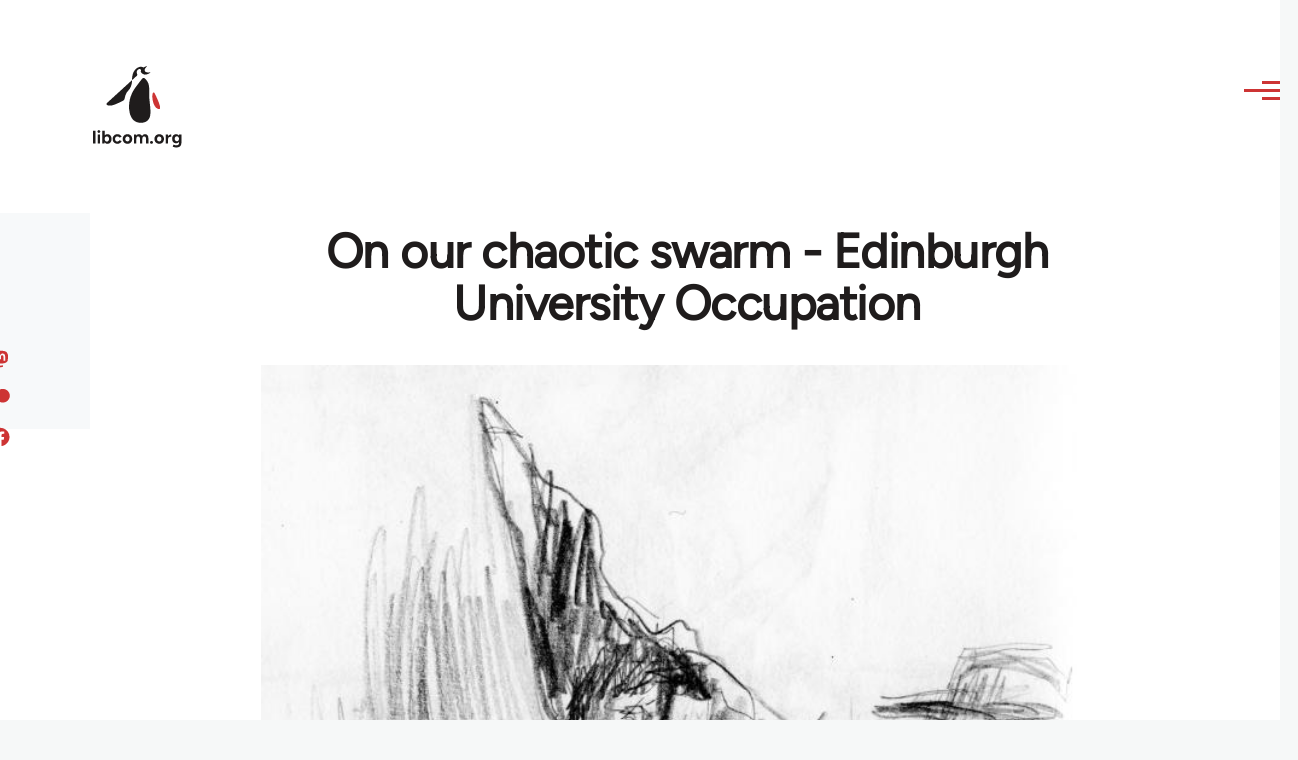

--- FILE ---
content_type: text/html; charset=UTF-8
request_url: https://libcom.org/comment/406608
body_size: 17601
content:
<!DOCTYPE html>
<html lang="en" dir="ltr" prefix="og: https://ogp.me/ns#" style="--color--primary-hue:202;--color--primary-saturation:79%;--color--primary-lightness:50">
  <head>
    <meta charset="utf-8" />
<meta name="description" content="Edinburgh University Occupation was invited to sign a national &quot;occupation manifesto&quot; at the start of December 2010. As a non-hierarchical collective, we explain why we are stronger without centralised leadership." />
<link rel="canonical" href="https://libcom.org/article/our-chaotic-swarm-edinburgh-university-occupation" />
<meta property="og:site_name" content="libcom.org" />
<meta property="og:url" content="https://libcom.org/article/our-chaotic-swarm-edinburgh-university-occupation" />
<meta property="og:title" content="On our chaotic swarm - Edinburgh University Occupation" />
<meta property="og:description" content="Edinburgh University Occupation was invited to sign a national &quot;occupation manifesto&quot; at the start of December 2010. As a non-hierarchical collective, we explain why we are stronger without centralised leadership." />
<meta property="og:image" content="https://files.libcom.org/files/images/library/students.jpg" />
<meta property="og:image:width" content="676" />
<meta property="og:image:height" content="768" />
<meta name="twitter:card" content="summary_large_image" />
<meta name="twitter:description" content="Edinburgh University Occupation was invited to sign a national &quot;occupation manifesto&quot; at the start of December 2010. As a non-hierarchical collective, we explain why we are stronger without centralised leadership." />
<meta name="twitter:site" content="@libcomorg" />
<meta name="twitter:title" content="On our chaotic swarm - Edinburgh University Occupation" />
<meta name="twitter:image" content="https://files.libcom.org/files/images/library/students.jpg" />
<meta name="Generator" content="Drupal 10 (https://www.drupal.org)" />
<meta name="MobileOptimized" content="width" />
<meta name="HandheldFriendly" content="true" />
<meta name="viewport" content="width=device-width, initial-scale=1.0" />
<link rel="icon" href="/themes/custom/libcomolivero/favicon.ico" type="image/vnd.microsoft.icon" />

    <title>On our chaotic swarm - Edinburgh University Occupation | libcom.org</title>
    <link rel="stylesheet" media="all" href="/sites/default/files/css/css_pNy69saVEtzUL53xILook1wwQXgcexoVcXaWiJMChr4.css?delta=0&amp;language=en&amp;theme=libcomolivero&amp;include=[base64]" />
<link rel="stylesheet" media="all" href="/sites/default/files/css/css_0v3hZ6XsH5RLii_E6IbQTjYsZwhFlvqFJzN9oqO_LEc.css?delta=1&amp;language=en&amp;theme=libcomolivero&amp;include=[base64]" />

    <script type="application/json" data-drupal-selector="drupal-settings-json">{"path":{"baseUrl":"\/","pathPrefix":"","currentPath":"comment\/406608","currentPathIsAdmin":false,"isFront":false,"currentLanguage":"en","currentQuery":{"page":0}},"pluralDelimiter":"\u0003","suppressDeprecationErrors":true,"gtag":{"tagId":"","consentMode":false,"otherIds":[],"events":[],"additionalConfigInfo":[]},"ajaxPageState":{"libraries":"[base64]","theme":"libcomolivero","theme_token":null},"ajaxTrustedUrl":{"\/search":true},"gtm":{"tagId":null,"settings":{"data_layer":"dataLayer","include_classes":false,"allowlist_classes":"google\nnonGooglePixels\nnonGoogleScripts\nnonGoogleIframes","blocklist_classes":"customScripts\ncustomPixels","include_environment":false,"environment_id":"","environment_token":""},"tagIds":["GTM-KJDB44P"]},"user":{"uid":0,"permissionsHash":"7a6309ff163e3eca974e956dff0b629e6d4fb24ef3b815db70d7f5a1d116d476"}}</script>
<script src="/sites/default/files/js/js_VzAhk6ByYS47lkkKX4m5Lvxmm4Sx7n2SzIWD0ao2WZQ.js?scope=header&amp;delta=0&amp;language=en&amp;theme=libcomolivero&amp;include=eJxdjUsOgzAMBS-Uz5GQAWMZxTZyQii3L1IrRLt5mpnNm0wEteXZ9w1Kmj4axzN2xgM9LKYNDqwmmB-caqc0OuhcA5lRwaEBZbrm3xOs8PqNEqxwR7f8Pax3UOhM0Ng0bs4Cfr4BVpk_mg"></script>
<script src="/libraries/fontawesome/js/fontawesome.min.js?v=6.4.2" defer></script>
<script src="/libraries/fontawesome/js/brands.min.js?v=6.4.2" defer></script>
<script src="/modules/contrib/google_tag/js/gtag.js?t5x15m"></script>
<script src="/modules/contrib/google_tag/js/gtm.js?t5x15m"></script>

    
<link rel="preload" href="/themes/custom/libcomolivero/fonts/Figtree-VariableFont_wght.ttf" as="font" type="font/ttf" crossorigin>
<link rel="preload" href="/themes/custom/libcomolivero/fonts/Amiri-Regular.ttf" as="font" type="font/ttf" crossorigin>
<link rel="preload" href="/themes/custom/libcomolivero/fonts/Amiri-Bold.ttf" as="font" type="font/ttf" crossorigin>
    <noscript><link rel="stylesheet" href="/core/themes/olivero/css/components/navigation/nav-primary-no-js.css?t5x15m" />
</noscript>
  </head>
  <body class="path-node page-node-type-article">
        <a href="#main-content" class="visually-hidden focusable skip-link">
      Skip to main content
    </a>
    <noscript><iframe src="https://www.googletagmanager.com/ns.html?id=GTM-KJDB44P"
                  height="0" width="0" style="display:none;visibility:hidden"></iframe></noscript>

      <div class="dialog-off-canvas-main-canvas" data-off-canvas-main-canvas>
    
<div id="page-wrapper" class="page-wrapper">
  <div id="page">

          <header id="header" class="site-header" data-drupal-selector="site-header" role="banner">

                <div class="site-header__fixable" data-drupal-selector="site-header-fixable">
          <div class="site-header__initial">
            <button class="sticky-header-toggle" data-drupal-selector="sticky-header-toggle" role="switch" aria-controls="site-header__inner" aria-label="Sticky header" aria-checked="false">
              <span class="sticky-header-toggle__icon">
                <span></span>
                <span></span>
                <span></span>
              </span>
            </button>
          </div>

                    <div id="site-header__inner" class="site-header__inner" data-drupal-selector="site-header-inner">
            <div class="container site-header__inner__container">

              


<div id="block-libcomolivero-site-branding" class="site-branding--bg-white site-branding block block-system block-system-branding-block">
  
    
    <div class="site-branding__inner">
          <a href="/" rel="home" class="site-branding__logo">
        <img src="/themes/custom/libcomolivero/primary-logo.svg" alt="Home" width="209px" height="197px" />
      </a>
              <div class="site-branding__text">
        <div class="site-branding__name">
          <a href="/" title="Home" rel="home">libcom.org</a>
        </div>
      </div>
      </div>
</div>

<div class="header-nav-overlay" data-drupal-selector="header-nav-overlay"></div>


                              <div class="mobile-buttons" data-drupal-selector="mobile-buttons">
                  <button class="mobile-nav-button" data-drupal-selector="mobile-nav-button" aria-label="Main Menu" aria-controls="header-nav" aria-expanded="false">
                    <span class="mobile-nav-button__label">Menu</span>
                    <span class="mobile-nav-button__icon"></span>
                  </button>
                </div>

                <div id="header-nav" class="header-nav" data-drupal-selector="header-nav">
                  


<div class="views-exposed-form form--inline block block-views block-views-exposed-filter-blockarticle-search-page-1" data-drupal-selector="views-exposed-form-article-search-page-1" id="block-exposedformarticle-searchpage-1-2">
  
    
      <div class="block__content">
      <form action="/search" method="get" id="views-exposed-form-article-search-page-1" accept-charset="UTF-8">
  <div class="js-form-item form-item js-form-type-textfield form-item-search-api-fulltext js-form-item-search-api-fulltext form-no-label">
        <input placeholder="search libcom.org" data-drupal-selector="edit-search-api-fulltext" type="text" id="edit-search-api-fulltext" name="search_api_fulltext" value="" size="30" maxlength="128" class="form-text form-element form-element--type-text form-element--api-textfield" />

        </div>
<div data-drupal-selector="edit-actions" class="form-actions js-form-wrapper form-wrapper" id="edit-actions"><input class="button--primary button js-form-submit form-submit" data-drupal-selector="edit-submit-article-search" type="submit" id="edit-submit-article-search" value="Search" />
</div>


</form>

    </div>
  </div>
<nav  id="block-libcomolivero-main-menu" class="primary-nav block block-menu navigation menu--main" aria-labelledby="block-libcomolivero-main-menu-menu" role="navigation">
            
  <h2 class="visually-hidden block__title" id="block-libcomolivero-main-menu-menu">Main navigation</h2>
  
        


          
        
    <ul  class="menu primary-nav__menu primary-nav__menu--level-1" data-drupal-selector="primary-nav-menu--level-1">
            
                          
        
        
        <li class="primary-nav__menu-item primary-nav__menu-item--link primary-nav__menu-item--level-1">
                              
                      <a href="/recent" class="primary-nav__menu-link primary-nav__menu-link--link primary-nav__menu-link--level-1" data-drupal-selector="primary-nav-menu-link-has-children" data-drupal-link-system-path="recent">            <span class="primary-nav__menu-link-inner primary-nav__menu-link-inner--level-1">Recent</span>
          </a>

            
                  </li>
      
                          
        
        
        <li class="primary-nav__menu-item primary-nav__menu-item--link primary-nav__menu-item--level-1">
                              
                      <a href="/article/donate" class="primary-nav__menu-link primary-nav__menu-link--link primary-nav__menu-link--level-1" data-drupal-selector="primary-nav-menu-link-has-children" data-drupal-link-system-path="node/10591">            <span class="primary-nav__menu-link-inner primary-nav__menu-link-inner--level-1">Donate</span>
          </a>

            
                  </li>
      
                          
        
        
        <li class="primary-nav__menu-item primary-nav__menu-item--link primary-nav__menu-item--level-1">
                              
                      <a href="/collections" class="primary-nav__menu-link primary-nav__menu-link--link primary-nav__menu-link--level-1" data-drupal-selector="primary-nav-menu-link-has-children" data-drupal-link-system-path="collections">            <span class="primary-nav__menu-link-inner primary-nav__menu-link-inner--level-1">Collections</span>
          </a>

            
                  </li>
      
                          
        
        
        <li class="primary-nav__menu-item primary-nav__menu-item--link primary-nav__menu-item--level-1">
                              
                      <a href="/article/libcom-introductory-guide" class="primary-nav__menu-link primary-nav__menu-link--link primary-nav__menu-link--level-1" data-drupal-selector="primary-nav-menu-link-has-children" data-drupal-link-system-path="node/11217">            <span class="primary-nav__menu-link-inner primary-nav__menu-link-inner--level-1">Introductions</span>
          </a>

            
                  </li>
      
                          
        
        
        <li class="primary-nav__menu-item primary-nav__menu-item--link primary-nav__menu-item--level-1">
                              
                      <a href="/article/organise" class="primary-nav__menu-link primary-nav__menu-link--link primary-nav__menu-link--level-1" data-drupal-selector="primary-nav-menu-link-has-children" data-drupal-link-system-path="node/23964">            <span class="primary-nav__menu-link-inner primary-nav__menu-link-inner--level-1">Organise</span>
          </a>

            
                  </li>
      
                          
        
        
        <li class="primary-nav__menu-item primary-nav__menu-item--link primary-nav__menu-item--level-1">
                              
                      <a href="/article/libcomorg-introduction" class="primary-nav__menu-link primary-nav__menu-link--link primary-nav__menu-link--level-1" data-drupal-selector="primary-nav-menu-link-has-children" data-drupal-link-system-path="node/9957">            <span class="primary-nav__menu-link-inner primary-nav__menu-link-inner--level-1">About</span>
          </a>

            
                  </li>
          </ul>
  


  </nav>


                  

  <div class="region region--secondary-menu">
    <nav  id="block-libcomolivero-account-menu" class="block block-menu navigation menu--account secondary-nav" aria-labelledby="block-libcomolivero-account-menu-menu" role="navigation">
            
  <span class="visually-hidden" id="block-libcomolivero-account-menu-menu">User account menu</span>
  
        


          <ul class="menu secondary-nav__menu secondary-nav__menu--level-1">
            
                          
        
        
        <li class="secondary-nav__menu-item secondary-nav__menu-item--link secondary-nav__menu-item--level-1">
          <a href="/user/login" class="secondary-nav__menu-link secondary-nav__menu-link--link secondary-nav__menu-link--level-1" data-drupal-link-system-path="user/login">Log in / Register</a>

                  </li>
          </ul>
  


  </nav>

  </div>

                </div>
                          </div>
          </div>
        </div>
      </header>
    
    <div id="main-wrapper" class="layout-main-wrapper layout-container">
      <div id="main" class="layout-main">
        <div class="main-content">
          <a id="main-content" tabindex="-1"></a>
          
  <div class="region region--hero">
    

<div id="block-libcomolivero-page-title" class="block block-core block-page-title-block">
  
  

  <h1 class="title page-title"><span>
  On our chaotic swarm - Edinburgh University Occupation
</span>
</h1>


  
</div>

  </div>

          <div class="main-content__container container">
            

  <div class="region region--highlighted grid-full layout--pass--content-medium">
    <div data-drupal-messages-fallback class="hidden messages-list"></div>

  </div>

            

                          <main role="main">
                
                

  <div class="region region--content grid-full layout--pass--content-medium" id="content">
    

<div id="block-libcomolivero-content" class="block block-system block-system-main-block">
  
    
      <div class="block__content">
      

<article data-history-node-id="32840" class="node node--type-article grid-full ie11-autorow node--promoted node--view-mode-full">
  <header class="layout--content-narrow">
    
          
  </header>
  <div class="node__content layout--content-narrow">
          <div class="layout layout--onecol">
    <div  class="layout__region layout__region--content">
      

<div class="block block-layout-builder block-extra-field-blocknodearticlecontent-moderation-control">
  
    
      <div class="block__content">
      
    </div>
  </div>


<div class="block block-layout-builder block-field-blocknodearticlefield-media">
  
    
      <div class="block__content">
      
            <div class="field field--name-field-media field--type-entity-reference field--label-hidden field__item"><div class="media media--type-image media--view-mode-default">
  
      
            <div class="field field--name-field-media-image field--type-image field--label-hidden field__item">    <picture>
                  <source srcset="https://files.libcom.org/files/styles/wide/public/images/library/students.jpg?itok=1ux-H1qv 1x" media="all and (min-width: 700px)" type="image/jpeg" width="676" height="768"/>
              <source srcset="https://files.libcom.org/files/styles/small_wide/public/images/library/students.jpg?itok=h9MmNuv4 1x" media="all and (min-width: 500px)" type="image/jpeg" width="600" height="682"/>
                  <img loading="eager" width="600" height="682" src="https://files.libcom.org/files/styles/small_wide/public/images/library/students.jpg?itok=h9MmNuv4" alt="" />

  </picture>

</div>
      
  </div>
</div>
      
    </div>
  </div>


<div class="block block-layout-builder block-field-blocknodearticlefield-introduction">
  
    
      <div class="block__content">
      
            <div class="text-content clearfix field field--name-field-introduction field--type-text-long field--label-hidden field__item"><p>Edinburgh University Occupation was invited to sign a national "occupation manifesto" at the start of December 2010. As a non-hierarchical collective, we explain why we are stronger without centralised leadership.</p>
</div>
      
    </div>
  </div>

    </div>
  </div>
  <div class="layout layout--twocol-section layout--twocol-section--67-33 grey-bg">

          <div  class="layout__region layout__region--first">
        

<div class="block block-layout-builder block-field-blocknodearticleuid">
  
    
      <div class="block__content">
      
  
            <div class="field field--name-uid field--type-entity-reference field--label-hidden field__item"><footer>
  
  <div>
    Submitted by <span>Ramona</span> on December 2, 2010
  </div>
</footer>
</div>
      
    </div>
  </div>

      </div>
    
          <div  class="layout__region layout__region--second">
        

<div class="block block-better-social-sharing-buttons block-social-sharing-buttons-block">
  
    
      <div class="block__content">
      

    
    
<div style="display: none"><svg aria-hidden="true" style="position: absolute; width: 0; height: 0; overflow: hidden;" version="1.1" xmlns="http://www.w3.org/2000/svg" xmlns:xlink="http://www.w3.org/1999/xlink">
  <defs>
    <symbol id="copy" viewBox="0 0 64 64">
      <path d="M44.697 36.069l6.337-6.337c4.623-4.622 4.623-12.143 0-16.765-4.622-4.623-12.143-4.623-16.765 0l-9.145 9.145c-4.622 4.622-4.622 12.143 0 16.765 0.683 0.683 1.43 1.262 2.22 1.743l4.895-4.896c-0.933-0.223-1.817-0.694-2.543-1.419-2.101-2.101-2.101-5.52 0-7.62l9.145-9.145c2.101-2.101 5.52-2.101 7.62 0s2.101 5.52 0 7.62l-2.687 2.687c1.107 2.605 1.413 5.471 0.922 8.223z"></path>
      <path d="M19.303 27.931l-6.337 6.337c-4.623 4.622-4.623 12.143 0 16.765 4.622 4.623 12.143 4.623 16.765 0l9.144-9.145c4.623-4.622 4.622-12.143 0-16.765-0.682-0.683-1.429-1.262-2.22-1.743l-4.895 4.896c0.932 0.224 1.816 0.693 2.543 1.419 2.101 2.101 2.101 5.519 0 7.621l-9.145 9.145c-2.101 2.101-5.52 2.101-7.62 0s-2.101-5.52 0-7.62l2.687-2.687c-1.108-2.605-1.413-5.471-0.922-8.223z"></path>
    </symbol>
    <symbol id="email" viewBox="0 0 64 64">
      <path d="M32 35.077l18.462-16h-36.924zM27.013 33.307l4.987 4.091 4.909-4.093 13.553 11.617h-36.924zM12.307 43.693v-23.386l13.539 11.693zM51.693 43.693v-23.386l-13.539 11.693z"></path>
    </symbol>
    <symbol id="evernote" viewBox="0 0 64 64">
      <path d="M47.093 19.16c-0.296-1.572-1.239-2.346-2.090-2.651-0.919-0.329-2.783-0.671-5.125-0.944-1.884-0.221-4.099-0.202-5.437-0.162-0.161-1.090-0.932-2.087-1.794-2.431-2.299-0.917-5.853-0.696-6.765-0.443-0.724 0.201-1.527 0.613-1.974 1.247-0.3 0.424-0.493 0.967-0.494 1.725 0 0.429 0.012 1.441 0.023 2.339 0.011 0.901 0.023 1.708 0.023 1.713-0 0.802-0.656 1.455-1.469 1.456h-3.728c-0.796 0-1.403 0.133-1.867 0.342s-0.794 0.492-1.044 0.826c-0.498 0.662-0.585 1.481-0.583 2.315 0 0 0.008 0.682 0.173 2.002 0.138 1.021 1.255 8.158 2.317 10.328 0.411 0.845 0.685 1.196 1.494 1.568 1.801 0.764 5.915 1.615 7.843 1.859 1.924 0.244 3.133 0.757 3.852-0.74 0.003-0.004 0.145-0.372 0.339-0.913 0.625-1.878 0.712-3.544 0.712-4.75 0-0.123 0.181-0.128 0.181 0 0 0.851-0.164 3.864 2.131 4.672 0.906 0.319 2.785 0.602 4.695 0.825 1.727 0.197 2.98 0.871 2.98 5.264 0 2.672-0.566 3.039-3.525 3.039-2.399 0-3.313 0.062-3.313-1.828 0-1.527 1.524-1.367 2.653-1.367 0.504 0 0.138-0.372 0.138-1.314 0-0.937 0.591-1.479 0.032-1.493-3.905-0.107-6.201-0.005-6.201 4.837 0 4.396 1.696 5.212 7.238 5.212 4.345 0 5.876-0.141 7.67-5.66 0.355-1.090 1.213-4.415 1.733-9.998 0.328-3.531-0.31-14.186-0.816-16.875v0zM39.52 30.936c-0.537-0.019-1.053 0.015-1.534 0.092 0.135-1.084 0.587-2.416 2.187-2.361 1.771 0.061 2.020 1.721 2.026 2.845-0.747-0.331-1.672-0.541-2.679-0.576v0zM18.088 19.935h3.73c0.213 0 0.386-0.173 0.386-0.383 0-0.002-0.045-3.169-0.045-4.050v-0.011c0-0.723 0.153-1.355 0.42-1.883l0.127-0.237c-0.014 0.002-0.029 0.010-0.043 0.023l-7.243 7.122c-0.014 0.012-0.023 0.027-0.027 0.042 0.15-0.074 0.354-0.174 0.384-0.186 0.631-0.283 1.396-0.437 2.311-0.437v0z"></path>
    </symbol>
    <symbol id="facebook" viewBox="0 0 64 64">
      <path d="M27.397 53.72v-19.723h-6.647v-8.052h6.647v-6.762c0-4.918 3.987-8.904 8.904-8.904h6.949v7.24h-4.972c-1.563 0-2.829 1.267-2.829 2.829v5.597h7.677l-1.061 8.052h-6.616v19.723z"></path>
    </symbol>
    <symbol id="linkedin" viewBox="0 0 64 64">
      <path d="M14.537 25.873h7.435v23.896h-7.434v-23.896zM18.257 13.995c2.375 0 4.305 1.929 4.305 4.306s-1.929 4.307-4.305 4.307c-0.001 0-0.002 0-0.003 0-2.378 0-4.305-1.927-4.305-4.305 0-0.001 0-0.001 0-0.002v0c0-0 0-0.001 0-0.002 0-2.378 1.927-4.305 4.305-4.305 0.001 0 0.002 0 0.004 0h-0zM26.631 25.873h7.119v3.267h0.102c0.99-1.879 3.413-3.86 7.027-3.86 7.52 0 8.909 4.948 8.909 11.384v13.106h-7.425v-11.621c0-2.771-0.048-6.336-3.86-6.336-3.864 0-4.453 3.020-4.453 6.138v11.819h-7.418v-23.896z"></path>
    </symbol>
    <symbol id="messenger" viewBox="0 0 64 64">
      <path d="M32 8.765c-12.703 0-23 9.63-23 21.508 0 6.758 3.332 12.787 8.544 16.73v8.231l7.849-4.354c1.972 0.571 4.238 0.9 6.58 0.9 0.009 0 0.019 0 0.028 0h-0.002c12.703 0 23-9.629 23-21.508s-10.297-21.508-23-21.508zM34.422 37.607l-5.949-6.18-11.456 6.335 12.56-13.328 5.949 6.18 11.455-6.335-12.559 13.329z"></path>
    </symbol>
    <symbol id="pinterest" viewBox="0 0 64 64">
      <path d="M45.873 25.872c0 8.078-4.487 14.11-11.108 14.11-2.222 0-4.313-1.203-5.030-2.568 0 0-1.195 4.745-1.448 5.66-0.89 3.233-3.512 6.47-3.715 6.737-0.142 0.182-0.457 0.125-0.49-0.117-0.058-0.413-0.725-4.495 0.063-7.825 0.395-1.67 2.648-11.218 2.648-11.218s-0.657-1.315-0.657-3.258c0-3.052 1.77-5.329 3.97-5.329 1.872 0 2.778 1.405 2.778 3.090 0 1.884-1.198 4.698-1.818 7.306-0.517 2.185 1.095 3.965 3.25 3.965 3.9 0 6.525-5.010 6.525-10.945 0-4.511-3.037-7.89-8.565-7.89-6.242 0-10.135 4.657-10.135 9.86 0 1.793 0.53 3.058 1.358 4.036 0.38 0.45 0.435 0.632 0.297 1.149-0.102 0.38-0.325 1.29-0.422 1.653-0.135 0.52-0.558 0.708-1.030 0.515-2.875-1.175-4.215-4.325-4.215-7.865 0-5.849 4.933-12.86 14.713-12.86 7.862 0 13.032 5.686 13.032 11.793z"></path>
    </symbol>
    <symbol id="print" viewBox="0 0 64 64">
      <path d="M14 22h38v-12c0-2.2-1.8-4-4-4h-30c-2.2 0-4 1.8-4 4v12zM12 54h-2c-3.4 0-6-2.6-6-6v-18c0-3.4 2.6-6 6-6h46c3.4 0 6 2.6 6 6v18c0 3.4-2.6 6-6 6h-2v-16h-42v16zM14 40h38v16c0 2.2-1.8 4-4 4h-30c-2.2 0-4-1.8-4-4v-16zM50 34c1.2 0 2-0.8 2-2s-0.8-2-2-2-2 0.8-2 2c0 1.2 0.8 2 2 2v0zM18 46v2h30v-2h-30zM18 52v2h30v-2h-30z"></path>
    </symbol>
    <symbol id="reddit" viewBox="0 0 64 64">
      <path d="M29.37 25.258c-0.001-1.233-1.001-2.232-2.233-2.233h-0c-1.233 0.002-2.231 1.001-2.232 2.233v0c0.001 1.232 1 2.231 2.232 2.233h0c1.233-0.001 2.232-1 2.233-2.232v-0zM36.861 23.023c-1.233 0.001-2.233 1.001-2.234 2.234v0c0.001 1.233 1.001 2.232 2.234 2.233h0c1.233-0.001 2.233-1 2.235-2.233v-0c-0.001-1.234-1.001-2.233-2.235-2.235h-0zM36.33 30.723c-0.843 0.842-2.272 1.252-4.33 1.252-2.059 0-3.487-0.41-4.329-1.252-0.112-0.112-0.267-0.182-0.439-0.182-0.343 0-0.62 0.278-0.62 0.62 0 0.171 0.069 0.326 0.182 0.439v0c1.087 1.086 2.801 1.615 5.206 1.615s4.119-0.529 5.207-1.615c0.112-0.112 0.182-0.267 0.182-0.439 0-0.343-0.278-0.62-0.62-0.62-0.171 0-0.326 0.069-0.438 0.181v0z"></path>
      <path d="M48.13 22.825c0-2.023-1.645-3.668-3.667-3.668-0.933 0-1.785 0.352-2.432 0.927-2.488-1.602-5.705-2.54-9.149-2.677l1.89-5.977 5.142 1.21c0.012 1.66 1.359 3.002 3.020 3.004h0c1.669-0.002 3.021-1.354 3.023-3.022v-0c-0.002-1.669-1.355-3.021-3.023-3.022h-0c-1.235 0.002-2.297 0.743-2.766 1.806l-0.008 0.019-5.664-1.334c-0.043-0.011-0.092-0.017-0.143-0.017-0.276 0-0.509 0.18-0.59 0.429l-0.001 0.004-2.178 6.887c-3.619 0.067-7.015 1.015-9.613 2.69-0.642-0.576-1.495-0.927-2.431-0.927-0.001 0-0.001 0-0.002 0h0c-2.022 0-3.668 1.645-3.668 3.668 0.001 1.332 0.712 2.498 1.775 3.139l0.016 0.009c-0.055 0.343-0.083 0.692-0.083 1.042 0 2.622 1.535 5.068 4.324 6.889 0.887 0.579 1.87 1.071 2.923 1.473-2.056 0.98-3.511 3.366-3.511 6.148 0 3.142 1.858 5.778 4.34 6.455 0.194 0.605 0.409 1.181 0.644 1.723-0.103-0.008-0.224-0.014-0.345-0.014h-0.001c-2.232 0-4.047 1.525-4.047 3.398 0 0.28 0.049 0.57 0.151 0.885 0.083 0.251 0.316 0.429 0.59 0.429 0 0 0 0 0 0h18.617c0.272 0 0.512-0.176 0.593-0.435 0.101-0.325 0.148-0.603 0.148-0.879 0-1.873-1.816-3.398-4.050-3.398-0.084 0-0.166 0.002-0.248 0.007 0.234-0.54 0.449-1.114 0.641-1.715 2.483-0.676 4.34-3.313 4.34-6.455 0-2.782-1.456-5.168-3.511-6.148 1.053-0.402 2.036-0.894 2.922-1.472 2.788-1.82 4.325-4.267 4.325-6.889 0-0.351-0.029-0.698-0.083-1.042 1.079-0.651 1.789-1.817 1.79-3.148v-0zM44.717 12.623c0 0.982-0.8 1.781-1.783 1.781-0.983-0.001-1.78-0.798-1.78-1.781v-0c0.001-0.983 0.797-1.78 1.78-1.782h0c0.983 0 1.783 0.8 1.783 1.782zM40.763 53.086c0 0.024-0.001 0.048-0.002 0.074h-5.255c0.559-0.577 1.072-1.288 1.533-2.11 0.275-0.077 0.59-0.121 0.915-0.121h0c1.549 0 2.809 0.968 2.809 2.157zM25.951 50.928c0.363 0 0.709 0.053 1.026 0.15 0.456 0.81 0.965 1.511 1.516 2.081h-5.347c-0.002-0.022-0.002-0.047-0.003-0.073v-0c0-1.19 1.259-2.157 2.807-2.157zM33.535 53.16h-3.070c-2.758-1.578-4.745-7.083-4.745-13.203 0-1.446 0.111-2.847 0.314-4.168 1.849 0.559 3.875 0.854 5.967 0.854s4.118-0.296 5.969-0.855c0.199 1.245 0.313 2.681 0.313 4.144 0 0.008 0 0.017 0 0.025v-0.001c0 6.12-1.987 11.625-4.746 13.203zM24.628 36.941c-0.096 0.903-0.15 1.951-0.15 3.012 0 0.001 0 0.002 0 0.003v-0c0 2.325 0.27 4.55 0.756 6.537-1.573-0.813-2.681-2.733-2.681-4.968 0-1.935 0.831-3.634 2.075-4.583zM38.764 46.493c0.487-1.987 0.757-4.212 0.757-6.538 0-1.036-0.053-2.043-0.15-3.015 1.243 0.949 2.075 2.648 2.075 4.584 0 2.236-1.108 4.157-2.681 4.969zM32 35.403c-7.268 0-13.181-3.762-13.181-8.387s5.913-8.387 13.181-8.387 13.181 3.762 13.181 8.386c0 4.625-5.913 8.388-13.181 8.388zM19.538 20.398c0.514 0 0.991 0.162 1.384 0.435-1.416 1.128-2.41 2.444-2.928 3.861-0.541-0.447-0.883-1.118-0.883-1.869 0-0 0-0 0-0v0c0.002-1.34 1.087-2.425 2.426-2.427h0zM43.078 20.833c0.385-0.272 0.864-0.436 1.381-0.436 0.001 0 0.002 0 0.004 0h-0c1.34 0.002 2.425 1.087 2.426 2.427v0c0 0.752-0.345 1.424-0.883 1.869-0.518-1.418-1.511-2.732-2.928-3.86z"></path>
    </symbol>
    <symbol id="tumblr" viewBox="0 0 64 64">
      <path d="M36.813 51.2c3.843 0 7.65-1.368 8.909-3.025l0.252-0.332-2.382-7.060c-0.022-0.064-0.082-0.109-0.152-0.109-0 0-0.001 0-0.001 0h-5.32c-0.001 0-0.002 0-0.003 0-0.072 0-0.133-0.049-0.152-0.115l-0-0.001c-0.062-0.235-0.099-0.523-0.105-0.879v-8.633c0-0.089 0.072-0.16 0.161-0.16h6.26c0.089 0 0.161-0.072 0.161-0.161v0-8.833c-0-0.089-0.072-0.16-0.161-0.16 0 0 0 0 0 0h-6.233c0 0 0 0 0 0-0.088 0-0.16-0.072-0.16-0.16 0-0 0-0 0-0v0-8.61c-0.001-0.088-0.072-0.16-0.161-0.16-0 0-0 0-0.001 0v0h-10.931c-0.942 0.016-1.712 0.73-1.815 1.647l-0.001 0.008c-0.546 4.443-2.584 7.11-6.415 8.39l-0.427 0.142c-0.064 0.022-0.11 0.082-0.11 0.152v7.585c0 0.088 0.073 0.16 0.161 0.16h3.912v9.341c0 7.457 5.165 10.975 14.713 10.975zM44.134 47.596c-1.199 1.154-3.66 2.010-6.019 2.050-0.089 0.002-0.176 0.002-0.264 0.002h-0.001c-7.758-0.001-9.828-5.922-9.828-9.422v-10.752c0-0.089-0.072-0.16-0.16-0.16v0h-3.752c-0 0-0 0-0 0-0.088 0-0.16-0.072-0.16-0.16 0-0 0-0 0-0v0-4.898c0-0.066 0.041-0.124 0.102-0.148 4.009-1.561 6.248-4.662 6.838-9.459 0.032-0.267 0.253-0.274 0.255-0.274h5.008c0.089 0 0.16 0.072 0.16 0.161v8.61c0 0 0 0 0 0 0 0.088 0.072 0.16 0.16 0.16 0 0 0 0 0.001 0v0h6.233c0 0 0 0 0 0 0.088 0 0.16 0.072 0.16 0.16 0 0 0 0.001 0 0.001v-0 5.688c0 0 0 0 0 0 0 0.088-0.072 0.16-0.16 0.16 0 0 0 0 0 0h-6.26c-0 0-0.001 0-0.001 0-0.088 0-0.16 0.072-0.16 0.16 0 0 0 0 0 0v0 10.22c0.038 2.301 1.151 3.468 3.31 3.468 0.87 0 1.867-0.203 2.777-0.55 0.017-0.007 0.037-0.011 0.058-0.011 0.069 0 0.128 0.045 0.15 0.107l0 0.001 1.593 4.72c0.020 0.060 0.006 0.126-0.040 0.169z"></path>
    </symbol>
    <symbol id="x" viewBox="0 0 128 128">
      <path d="M16.4,16l37.2,52.9L16,112h8.5l32.7-37.6L83.5,112H112L72.9,56.2L107.8,16h-8.5L69.1,50.7 L44.7,16H16.4z M28.4,22.6h13.1l58.2,82.7H86.4L28.4,22.6z"></path>
    </symbol>
    <symbol id="whatsapp" viewBox="0 0 64 64">
      <path d="M14.080 50.007l2.532-9.248c-1.498-2.553-2.383-5.623-2.383-8.899 0-0.008 0-0.015 0-0.023v0.001c0.004-9.84 8.009-17.845 17.845-17.845 4.774 0.002 9.255 1.861 12.623 5.234 3.37 3.372 5.224 7.856 5.222 12.625-0.004 9.839-8.010 17.845-17.845 17.845 0 0 0.001 0 0 0h-0.008c-3.126-0-6.065-0.805-8.619-2.219l0.091 0.046-9.46 2.482zM23.978 44.294l0.542 0.322c2.158 1.299 4.763 2.068 7.548 2.068 0 0 0.001 0 0.001 0h0.006c8.175 0 14.829-6.654 14.832-14.832 0.002-3.963-1.54-7.689-4.34-10.493s-6.525-4.348-10.486-4.35c-8.181 0-14.835 6.654-14.838 14.831 0 0.007 0 0.015 0 0.023 0 2.918 0.845 5.638 2.303 7.93l-0.036-0.060 0.353 0.562-1.498 5.473 5.613-1.472z"></path>
      <path d="M41.065 36.095c-0.111-0.186-0.408-0.297-0.854-0.521-0.447-0.223-2.639-1.301-3.047-1.45s-0.706-0.224-1.004 0.222c-0.297 0.447-1.151 1.452-1.411 1.748s-0.52 0.335-0.967 0.112c-0.446-0.223-1.882-0.694-3.585-2.213-1.326-1.182-2.221-2.642-2.48-3.088s-0.028-0.688 0.195-0.91c0.201-0.2 0.446-0.521 0.669-0.781s0.297-0.447 0.446-0.744c0.148-0.297 0.074-0.558-0.038-0.781s-1.003-2.418-1.375-3.311c-0.361-0.869-0.73-0.752-1.003-0.765-0.229-0.010-0.498-0.016-0.768-0.016-0.031 0-0.061 0-0.092 0h0.005c-0.297 0-0.78 0.112-1.189 0.558s-1.561 1.525-1.561 3.72c0 2.195 1.598 4.315 1.82 4.613s3.144 4.801 7.617 6.733c0.656 0.296 1.498 0.616 2.361 0.89l0.181 0.050c1.068 0.339 2.040 0.291 2.808 0.176 0.857-0.129 2.638-1.078 3.010-2.12s0.371-1.935 0.26-2.121z"></path>
    </symbol>
    <symbol id="xing" viewBox="-8 -8 80 80">
      <path d="M12.249 17.201l5.083 8.132-7.749 13.284c-0.703 1.204 0.165 2.716 1.559 2.716h6.001c0.949 0 1.827-0.504 2.304-1.324l7.74-13.285c0.499-0.855 0.481-1.916-0.043-2.756l-5.031-8.048c-0.485-0.78-1.34-1.253-2.26-1.253h-6.2c-1.301 0-2.095 1.432-1.404 2.535zM43.241 6.729l-15.9 29.333c-0.437 0.807-0.429 1.783 0.023 2.581l10.536 18.667c0.472 0.837 1.36 1.356 2.321 1.356h5.963c1.387 0 2.261-1.493 1.584-2.703l-10.436-18.631 15.775-29.123c0.703-1.299-0.237-2.877-1.715-2.877h-5.807c-0.977 0-1.877 0.536-2.344 1.396z"></path>
    </symbol>
    <symbol id="truth" viewBox="0 0 144 144">
      <path d="M140.401 45V13.5H53.1006V129.9H90.6006V45H140.401Z" fill="#08051B"/>
      <path d="M3 13.5H39V45H3V13.5Z" fill="#08051B"/>
      <path d="M104.399 98.3994H140.399V129.899H104.399V98.3994Z" fill="#08051B"/>
    </symbol>
    <symbol id="bluesky" viewBox="0 0 600 530">
      <path d="m135.72 44.03c66.496 49.921 138.02 151.14 164.28 205.46 26.262-54.316 97.782-155.54 164.28-205.46 47.98-36.021 125.72-63.892 125.72 24.795 0 17.712-10.155 148.79-16.111 170.07-20.703 73.984-96.144 92.854-163.25 81.433 117.3 19.964 147.14 86.092 82.697 152.22-122.39 125.59-175.91-31.511-189.63-71.766-2.514-7.3797-3.6904-10.832-3.7077-7.8964-0.0174-2.9357-1.1937 0.51669-3.7077 7.8964-13.714 40.255-67.233 197.36-189.63 71.766-64.444-66.128-34.605-132.26 82.697-152.22-67.108 11.421-142.55-7.4491-163.25-81.433-5.9562-21.282-16.111-152.36-16.111-170.07 0-88.687 77.742-60.816 125.72-24.795z"/>
    </symbol>
  </defs>
</svg>
</div>

<div class="social-sharing-buttons">
    <!-- Facebook share button -->
            <a href="https://www.facebook.com/sharer/sharer.php?u=https://libcom.org/article/our-chaotic-swarm-edinburgh-university-occupation&title=On%20our%20chaotic%20swarm%20-%20Edinburgh%20University%20Occupation" target="_blank" title="Share to Facebook" aria-label="Share to Facebook" class="social-sharing-buttons__button" rel="noopener">
            <svg width=32px height=32px style=border-radius:0px;>
                <use href="/modules/contrib/better_social_sharing_buttons/assets/dist/sprites/social-icons--no-color.svg#facebook" />
            </svg>
        </a>
    
    <!-- Twitter share button -->
    
    <!-- WhatsApp share button -->
    
    <!-- Facebook Messenger share button -->
    
    <!-- Pinterest share button -->
    
    <!-- Linkedin share button -->
    
    <!-- Digg share button -->
    
    <!-- StumbleUpon share button -->
    
    <!-- Slashdot share button -->
    
    <!-- Tumblr share button -->
    
    <!-- Reddit share button -->
            <a href="http://www.reddit.com/submit?url=https://libcom.org/article/our-chaotic-swarm-edinburgh-university-occupation&title=On%20our%20chaotic%20swarm%20-%20Edinburgh%20University%20Occupation" target="_blank" title="Share to Reddit" aria-label="Share to Reddit" class="social-sharing-buttons__button" rel="noopener">
            <svg width=32px height=32px style=border-radius:0px;>
                <use href="/modules/contrib/better_social_sharing_buttons/assets/dist/sprites/social-icons--no-color.svg#reddit" />
            </svg>
        </a>
    
    <!-- Evernote share button -->
    
    <!-- Email share button -->
    
    <!-- Copy link share button -->
    
  <!-- Print share button -->
  </div>

    </div>
  </div>

      </div>
    
  </div>
  <div class="layout layout--onecol">
    <div  class="layout__region layout__region--content">
      

<div class="block block-layout-builder block-field-blocknodearticlefield-body">
  
    
      <div class="block__content">
      
            <div class="text-content clearfix field field--name-field-body field--type-text-long field--label-hidden field__item"><p>Edinburgh is a non-hierarchical occupation. Entirely leaderless. And as such have decided that we cannot back a national occupations manifesto. I’ll explain why we have taken this stance.</p>
<p>The occupations have formed a swarm network. This network is very hard to destroy. For every occupation that is forcibly evicted, five more have sprung up. We do not rely on leaders or student unions. And in doing so we lack weak links. We can afford to lose connections and nodes in this network, for new ones are continuously forming in their place.</p>
<p>An overarching manifesto is one such weak link. It is easy to discredit a document, and in doing so, discredit all the signatories. We have to remain unquantifiable and chaotic. We act independently, and are hard to track definitively. We can leak rumours, and form truths.</p>
<p>In 1960, 4 black students staged a sit in. Within two months, the Southern states had seen the birth of an inspirational, powerful student movement. The first significant student movement in the US. They’d previously, similarly, been apathetic. Unlike the civil rights movement of the mid-50s this new movement was not borne of existing organisations or established groups. These students acted entirely on reports they had read in the papers, heard on the radio. They were hard to keep track of. They spawned random. A true grass roots movement.</p>
<p>Greensboro was arguably the spark that set off the symbolic civil rights movement of the 60s and the activism we so associate with the 60s and 70s. It was going to happen. It just had to find its spark. Millbank, whether you support it or not, was our spark. I witnessed the first window being smashed. Something changed that day. That moment.</p>
<p>I believe we are such a movement. As a networked, chaotic group we can act powerfully and unpredictably. We can appear larger than we are. More powerful than we are. From our nodes we can mobilise, organise. Entirely chaotically. We are inspirational. These are not my words. Our movement have been receiving global solidarity, and global coverage. Internationally similar protests are spawning. And they are looking to us for that inspiration. They are looking to us for methodology.</p>
<p>As such we must remain independent. The NUS is easy to attack. We are not. Student unions are easy to attack. We are not. Politicians are easy to attack. We are not. Any action against us, fuels our cause. Every act of police violence, fuels our cause. We must remain confusing and vocal. We must shout louder than we are. In doing so we will magnify our numbers. In doing so, more will join us. In doing so, more will listen.</p>
<p>It’s easy to ignore one voice. You cannot ignore a million.</p>
<p>The government is shifting. And this is only the beginning. We are leading the way. Our cause will succeed, no matter how long it takes. But we have to take action now!</p>
<p>The modern age of apathy is over.</p>
<p>SOLIDARITY!</p>
<p>Appleton Tower<br />
Edinburgh</p>
</div>
      
    </div>
  </div>


<div class="block block-layout-builder block-extra-field-blocknodearticlebook-navigation">
  
    
      <div class="block__content">
      
    </div>
  </div>


<div class="block block-layout-builder block-extra-field-blocknodearticlelinks">
  
    
      <div class="block__content">
      
    </div>
  </div>


<div class="block block-layout-builder block-field-blocknodearticlefield-tags">
  
    
      <div class="block__content">
      

<div class="field field--name-field-tags field--type-entity-reference field--label-hidden field--tags">
    <ul class="links field__items field--tags__items">
          <li class="field--tags__item"><a href="/tags/education" hreflang="en">education</a></li>
          <li class="field--tags__item"><a href="/tags/united-kingdom" hreflang="en">United Kingdom</a></li>
          <li class="field--tags__item"><a href="/tags/students" hreflang="en">students</a></li>
          <li class="field--tags__item"><a href="/tags/universities" hreflang="en">universities</a></li>
          <li class="field--tags__item"><a href="/tags/scotland" hreflang="en">Scotland</a></li>
          <li class="field--tags__item"><a href="/tags/occupations" hreflang="en">occupations</a></li>
          <li class="field--tags__item"><a href="/tags/edinburgh" hreflang="en">Edinburgh</a></li>
          <li class="field--tags__item"><a href="/tags/uk-against-austerity" hreflang="en">UK against austerity</a></li>
          <li class="field--tags__item"><a href="/tags/edinburgh-university-occupation" hreflang="en">Edinburgh University Occupation</a></li>
          <li class="field--tags__item"><a href="/tags/university-edinburgh" hreflang="en">University of Edinburgh</a></li>
      </ul>
</div>

    </div>
  </div>


<div class="block block-layout-builder block-field-blocknodearticlefield-article-comments">
  
      <h2 class="block__title">Comments</h2>
    
      <div class="block__content">
      

<section data-drupal-selector="comments" class="comments">

  
  
<article  data-comment-user-id="10140" id="comment-406592" class="comment js-comment" role="article" data-drupal-selector="comment">
  <mark class="hidden" data-comment-timestamp="1291298816"></mark>
  <div class="comment__text-wrapper">
    <footer class="comment__meta">
      <p class="comment__author"><span>Samotnaf</span></p>
      <p class="comment__time">15 years 2 months ago</p>
                    <p class="visually-hidden">In reply to <a href="/comment/1#comment-1" class="permalink" rel="bookmark" hreflang="en">Welcome</a> by <span>libcom.org</span></p>
          </footer>
    <div class="comment__content">
            
            <div class="field field--name-uid field--type-entity-reference field--label-hidden field__item"><footer>
  
  <div>
    Submitted by <span>Samotnaf</span> on December 2, 2010
  </div>
</footer>
</div>
      
            <div class="field field--name-subject field--type-string field--label-hidden field__item"><h3><a href="/comment/406592" hreflang="en">Quote:
inspirational

Well -</a></h3>
</div>
      
            <div class="text-content field field--name-comment-body field--type-text-long field--label-hidden field__item comment__text-content"><p><cite></cite></p>
<blockquote><p>inspirational</p></blockquote>
<p>Well - you've inspired me.</p>
<p> Interesting statement - not sure of the fetishism of chaos (<em>"We must remain confusing "</em>)  as an antidote to hierarchical order and ideological certainty; one has to strive for clarity even if there should always be aspects of a movement that are chaotic and confusing. It might sound pedantic, but  the progress of experimental movement involves basing oneself on certain certainties and moving off into the unknown, reformulating what might have been jumbled into something clear, then going off again into the experimental dark, enlightening what is useful in such experiments, discarding what is a mess, and then going off and developing further this rolling dialectic of clarity and confusion...</p>
<p>Confused? I hope not.</p>
</div>
      <ul class="links inline comment__links">
          <li class="comment__links-item"></li>
      </ul>
    </div>
  </div>
</article>

<article  data-comment-user-id="7058" id="comment-406598" class="comment js-comment" role="article" data-drupal-selector="comment">
  <mark class="hidden" data-comment-timestamp="1291301624"></mark>
  <div class="comment__text-wrapper">
    <footer class="comment__meta">
      <p class="comment__author"><span>T La Palli</span></p>
      <p class="comment__time">15 years 2 months ago</p>
                    <p class="visually-hidden">In reply to <a href="/comment/1#comment-1" class="permalink" rel="bookmark" hreflang="en">Welcome</a> by <span>libcom.org</span></p>
          </footer>
    <div class="comment__content">
            
            <div class="field field--name-uid field--type-entity-reference field--label-hidden field__item"><footer>
  
  <div>
    Submitted by <span>T La Palli</span> on December 2, 2010
  </div>
</footer>
</div>
      
            <div class="field field--name-subject field--type-string field--label-hidden field__item"><h3><a href="/comment/406598" hreflang="en">Yes, thanks to all the</a></h3>
</div>
      
            <div class="text-content field field--name-comment-body field--type-text-long field--label-hidden field__item comment__text-content"><p>Yes, thanks to all the inspirational actions of students recently.</p>
<p>I am curious as to what the author feels might occur now the swarm leaves its occupied nest? Is anything being done to increase the likelihood of new connection and nodes becoming in FE, schools, and workers and claimants outside of education? Whilst some of this movement might be spawned random, it would be interesting to see what happens after the occupation. I can only speak of Edinburgh, but whilst the Millbank spark has ignited dissent in Edinburgh Uni (not the other uni’s, or to any significant extent to schools), this hasn’t spontaneously spread from this (and I doubt will). It’s a shame that access to Appleton has been “out of the occupiers control” and so non-Edinburgh Uni Students have been unable to attend the meetings to-date. </p>
<p>It would be great to see some kind of focus on the two nurseries due for closure off the back of the current momentum. And also for the occupiers to express their solidarity to the council workers who have been in battling with City of Edinburgh for 18 months and still facing bullying at work etc. As always, there is lots to discuss. Looking forward to a discussion space finally opening. </p>
<p>I realise that you have decided to end the occupation - what was the university managements’ response to your demands and pledge in the end?</p>
<p>Hopefully, this is only the beginning.</p>
<p>Solidarity</p>
</div>
      <ul class="links inline comment__links">
          <li class="comment__links-item"></li>
      </ul>
    </div>
  </div>
</article>

<article  data-comment-user-id="745" id="comment-406599" class="comment js-comment" role="article" data-drupal-selector="comment">
  <mark class="hidden" data-comment-timestamp="1291301672"></mark>
  <div class="comment__text-wrapper">
    <footer class="comment__meta">
      <p class="comment__author"><span>Caiman del Barrio</span></p>
      <p class="comment__time">15 years 2 months ago</p>
                    <p class="visually-hidden">In reply to <a href="/comment/1#comment-1" class="permalink" rel="bookmark" hreflang="en">Welcome</a> by <span>libcom.org</span></p>
          </footer>
    <div class="comment__content">
            
            <div class="field field--name-uid field--type-entity-reference field--label-hidden field__item"><footer>
  
  <div>
    Submitted by <span>Caiman del Barrio</span> on December 2, 2010
  </div>
</footer>
</div>
      
            <div class="field field--name-subject field--type-string field--label-hidden field__item"><h3><a href="/comment/406599" hreflang="en">Good work, I think this has</a></h3>
</div>
      
            <div class="text-content field field--name-comment-body field--type-text-long field--label-hidden field__item comment__text-content"><p>Good work, I think this has nicely captured the prevalent feeling amongst British students right now. I also agree that the internet should be used as a force for anonymity...we need to spread things out and use the force of momentum for things to go viral.</p>
</div>
      <ul class="links inline comment__links">
          <li class="comment__links-item"></li>
      </ul>
    </div>
  </div>
</article>

<article  data-comment-user-id="11" id="comment-406600" class="comment js-comment" role="article" data-drupal-selector="comment">
  <mark class="hidden" data-comment-timestamp="1291301781"></mark>
  <div class="comment__text-wrapper">
    <footer class="comment__meta">
      <p class="comment__author"><span>Mike Harman</span></p>
      <p class="comment__time">15 years 2 months ago</p>
                    <p class="visually-hidden">In reply to <a href="/comment/1#comment-1" class="permalink" rel="bookmark" hreflang="en">Welcome</a> by <span>libcom.org</span></p>
          </footer>
    <div class="comment__content">
            
            <div class="field field--name-uid field--type-entity-reference field--label-hidden field__item"><footer>
  
  <div>
    Submitted by <span>Mike Harman</span> on December 2, 2010
  </div>
</footer>
</div>
      
            <div class="field field--name-subject field--type-string field--label-hidden field__item"><h3><a href="/comment/406600" hreflang="en">Is there a copy of this</a></h3>
</div>
      
            <div class="text-content field field--name-comment-body field--type-text-long field--label-hidden field__item comment__text-content"><p>Is there a copy of this manifesto anywhere? Do you know where it originated from?</p>
</div>
      <ul class="links inline comment__links">
          <li class="comment__links-item"></li>
      </ul>
    </div>
  </div>
</article>

<article  data-comment-user-id="51" id="comment-406608" class="comment js-comment by-node-author" role="article" data-drupal-selector="comment">
  <mark class="hidden" data-comment-timestamp="1291307220"></mark>
  <div class="comment__text-wrapper">
    <footer class="comment__meta">
      <p class="comment__author"><span>Ramona</span></p>
      <p class="comment__time">15 years 2 months ago</p>
                    <p class="visually-hidden">In reply to <a href="/comment/1#comment-1" class="permalink" rel="bookmark" hreflang="en">Welcome</a> by <span>libcom.org</span></p>
          </footer>
    <div class="comment__content">
            
            <div class="field field--name-uid field--type-entity-reference field--label-hidden field__item"><footer>
  
  <div>
    Submitted by <span>Ramona</span> on December 2, 2010
  </div>
</footer>
</div>
      
            <div class="field field--name-subject field--type-string field--label-hidden field__item"><h3><a href="/comment/406608" hreflang="en">Mike - we were emailed by</a></h3>
</div>
      
            <div class="text-content field field--name-comment-body field--type-text-long field--label-hidden field__item comment__text-content"><p>Mike - we were emailed by someone at another Uni - (UWE) suggesting it -it's still being drafted and now we've opted out I'm not sure when we'll get to see the full thing. But I'll give you a rough idea - they've pretty much taken the various demands from all the occupations and squished them into one document, nothing too problematic in any of them, but our opposition was with trying to centralise the occupations and thus leave it open to top-down nastiness.</p>
<p>T La Palli - any more info about council workers would be greatly received, as you probably picked up, we've been very unplanned and working through things as they come up. Everyone involved in the occupation is very keen to build links with other struggles so I'm sure I can speak for all of us when I say we'd get behind this. And apologies for still not replying to yr PM, I'm in a very weird time zone in my head from lack of sleep and vegetables, will get on it.</p>
<p>We are ending the occupation tonight, for various reasons, but we feel we have made some progress in opening up debate and discussion with the University management. We've also had an about-face from the Ed. Uni Student's Association, or at least from the officers in a personal capacity, who have started denouncing management after they arranged for police, mobile CCTV and FIT teams to be present on campus on Tuesday, and tried to lock us out of our space in Appleton while our numbers were low due to people being on the march/at EUSA AGM. In an email "leaked" to us, the words "disgraceful", "embarrassment", "ashamed to be associated in any way with University management", and "never again do I hope to be confronted by lines of police while trying to enter an academic building" were used by one of the sabbatical officers ;)</p>
<p>The full statement of why we are leaving and why we'll be doing this again is <a href="//edinunianticuts.wordpress.com/2010/12/02/well-be-back/ ">on our blog, here</a></p>
<p>Everything being written is by different working groups and then run past whoever is currently occupying, so it's not one person's words.</p>
<p>The lack of free movement in and out of Appleton has been really shit and has stiffled a lot of debate and hasn't helped us work with other people, so hopefully from now on we can conserve our energy a bit and pour it into working with others some more.</p>
<p>As for everything else, I'll come and chat when I've had more than 3 hours sleep :)</p>
</div>
      <ul class="links inline comment__links">
          <li class="comment__links-item"></li>
      </ul>
    </div>
  </div>
</article>

<article  data-comment-user-id="10140" id="comment-406775" class="comment js-comment" role="article" data-drupal-selector="comment">
  <mark class="hidden" data-comment-timestamp="1291399443"></mark>
  <div class="comment__text-wrapper">
    <footer class="comment__meta">
      <p class="comment__author"><span>Samotnaf</span></p>
      <p class="comment__time">15 years 2 months ago</p>
                    <p class="visually-hidden">In reply to <a href="/comment/1#comment-1" class="permalink" rel="bookmark" hreflang="en">Welcome</a> by <span>libcom.org</span></p>
          </footer>
    <div class="comment__content">
            
            <div class="field field--name-uid field--type-entity-reference field--label-hidden field__item"><footer>
  
  <div>
    Submitted by <span>Samotnaf</span> on December 3, 2010
  </div>
</footer>
</div>
      
            <div class="field field--name-subject field--type-string field--label-hidden field__item"><h3><a href="/comment/406775" hreflang="en">Quote:
3 hours sleep 

3</a></h3>
</div>
      
            <div class="text-content field field--name-comment-body field--type-text-long field--label-hidden field__item comment__text-content"><p><cite></cite></p>
<blockquote><p>3 hours sleep </p></blockquote>
<p>3 hours sleep ? Luxury! I have to get up half an hour before I go to sleep, work 28 hours a day.....</p>
</div>
      <ul class="links inline comment__links">
          <li class="comment__links-item"></li>
      </ul>
    </div>
  </div>
</article>


  
</section>

    </div>
  </div>

    </div>
  </div>

  </div>
    </article>

    </div>
  </div>

  </div>

              </main>
                        


  <div class="region region--content-below">
    

<div class="views-element-container block block-views block-views-blocksimilar-content-block-1" id="block-similar-content">
  
      <h2 class="block__title">Related content</h2>
    
      <div class="block__content">
      <div><div class="view view-similar-content view-id-similar_content view-display-id-block_1 js-view-dom-id-99a55a9e3f11ff32ae5792e759e9c665b21aa54b1aec6f1fe0b5040a66967429">
  
    
      
      <div class="view-content">
      




<div class="views-view-responsive-grid views-view-responsive-grid--horizontal" style="--views-responsive-grid--column-count:3;--views-responsive-grid--cell-min-width:300px;--views-responsive-grid--layout-gap:10px;">
      <div class="views-view-responsive-grid__item">
      <div class="views-view-responsive-grid__item-inner">

<article data-history-node-id="32763" class="node node--type-article node--promoted node--view-mode-card">
  <a href="/article/interview-edinburgh-university-students-under-occupation">
  <div class="node__content">
        
            <div class="field field--name-field-media field--type-entity-reference field--label-hidden field__item"><div class="media media--type-image media--view-mode-card">
  
      
            <div class="field field--name-field-media-image field--type-image field--label-hidden field__item">  <img loading="lazy" src="https://files.libcom.org/files/styles/large/public/images/news/occ.JPG?itok=llTJDr8s" width="480" height="360" alt="Inside the Edinburgh occupation" title="Inside the Edinburgh occupation" />


</div>
      
  </div>
</div>
      
  
            <div class="field field--name-title field--type-string field--label-hidden field__item"><h2>Interview with Edinburgh University students under occupation</h2>
</div>
      <div class="field-introduction text-content">After a march on the Lib Dem HQ, around 100 students occupied Appleton Tower at the University of…</div>
  </div>
    </a>
</article>
</div>
    </div>
      <div class="views-view-responsive-grid__item">
      <div class="views-view-responsive-grid__item-inner">

<article data-history-node-id="38326" class="node node--type-article node--promoted node--view-mode-card">
  <a href="/article/occupy-everything-students-across-uk-go-occupation-national-day-action">
  <div class="node__content">
        
            <div class="field field--name-field-media field--type-entity-reference field--label-hidden field__item"><div class="media media--type-image media--view-mode-card">
  
      
            <div class="field field--name-field-media-image field--type-image field--label-hidden field__item">  <img loading="lazy" src="https://files.libcom.org/files/styles/large/public/images/blog/demands.png?itok=A_UWP1_p" width="480" height="360" alt="" />


</div>
      
  </div>
</div>
      
  
            <div class="field field--name-title field--type-string field--label-hidden field__item"><h2>Occupy everything! Students across the UK go into occupation for national day of action...</h2>
</div>
      <div class="field-introduction text-content">NCAFC called a national day of action for November 23rd, a week ahead of the…</div>
  </div>
    </a>
</article>
</div>
    </div>
      <div class="views-view-responsive-grid__item">
      <div class="views-view-responsive-grid__item-inner">

<article data-history-node-id="35338" class="node node--type-article node--promoted node--view-mode-card">
  <a href="/article/resistance-issue-131-april-2011">
  <div class="node__content">
        
            <div class="field field--name-field-media field--type-entity-reference field--label-hidden field__item"><div class="media media--type-image media--view-mode-card">
  
      
            <div class="field field--name-field-media-image field--type-image field--label-hidden field__item">  <img loading="lazy" src="https://files.libcom.org/files/styles/large/public/images/library/res131.jpg?itok=wR2_mLHj" width="480" height="360" alt="" />


</div>
      
  </div>
</div>
      
  
            <div class="field field--name-title field--type-string field--label-hidden field__item"><h2>Resistance issue 131, April 2011</h2>
</div>
      <div class="field-introduction text-content">Full text and PDF of the Anarchist Federation's monthly bulletin.
</div>
  </div>
    </a>
</article>
</div>
    </div>
      <div class="views-view-responsive-grid__item">
      <div class="views-view-responsive-grid__item-inner">

<article data-history-node-id="12519" class="node node--type-article node--promoted node--view-mode-card">
  <a href="/news/sussex-students-library-occupation-29112006">
  <div class="node__content">
        
  
            <div class="field field--name-title field--type-string field--label-hidden field__item"><h2>Sussex students library occupation</h2>
</div>
      <div class="field-introduction text-content">80 students at the University of Sussex have occupied their library in protest against the commodification of education and its provision at their university.
</div>
  </div>
    </a>
</article>
</div>
    </div>
      <div class="views-view-responsive-grid__item">
      <div class="views-view-responsive-grid__item-inner">

<article data-history-node-id="32640" class="node node--type-article node--promoted node--view-mode-card">
  <a href="/article/battle-millbank-and-occupation-manchester-university">
  <div class="node__content">
        
            <div class="field field--name-field-media field--type-entity-reference field--label-hidden field__item"><div class="media media--type-image media--view-mode-card">
  
      
            <div class="field field--name-field-media-image field--type-image field--label-hidden field__item">  <img loading="lazy" src="https://files.libcom.org/files/styles/large/public/images/news/man%20uni.jpg?itok=4XVcS2CV" width="480" height="360" alt="" />


</div>
      
  </div>
</div>
      
  
            <div class="field field--name-title field--type-string field--label-hidden field__item"><h2>The battle of Millbank and occupation at Manchester University</h2>
</div>
      <div class="field-introduction text-content">A personal account of the NUS demonstration against fees and education cuts on the 10th November…</div>
  </div>
    </a>
</article>
</div>
    </div>
      <div class="views-view-responsive-grid__item">
      <div class="views-view-responsive-grid__item-inner">

<article data-history-node-id="64941" class="node node--type-article node--promoted node--view-mode-card">
  <a href="/article/reflections-student-movement-uk">
  <div class="node__content">
        
            <div class="field field--name-field-media field--type-entity-reference field--label-hidden field__item"><div class="media media--type-image media--view-mode-card">
  
      
            <div class="field field--name-field-media-image field--type-image field--label-hidden field__item">  <img loading="lazy" src="https://files.libcom.org/files/styles/large/public/images/blog/studentdemo2015_2.jpg?itok=fNTrFBlB" width="480" height="360" alt="" />


</div>
      
  </div>
</div>
      
  
            <div class="field field--name-title field--type-string field--label-hidden field__item"><h2>Reflections on the Student Movement in the UK</h2>
</div>
      <div class="field-introduction text-content">In 2010 the announcement by the Coalition government that university tuition fees would be tripled sparked a wave of student protest. Remaining…</div>
  </div>
    </a>
</article>
</div>
    </div>
  </div>

    </div>
  
          </div>
</div>

    </div>
  </div>

  </div>

          </div>
        </div>
        <div class="social-bar">
          
<div class="social-bar__inner fixable">
  <div class="rotate">
    

<div id="block-socialmedialinks" class="block-social-media-links block block-social-media-links-block">
  
    
      <div class="block__content">
      

<ul class="social-media-links--platforms platforms inline horizontal">
      <li>
      <a class="social-media-link-icon--facebook" href="https://www.facebook.com/libcom.org"  aria-label="Like us on facebook" title="Like us on facebook" >
        <span class='fab fa-facebook fa-2x'></span>
      </a>

          </li>
      <li>
      <a class="social-media-link-icon--patreon" href="https://www.patreon.com/libcom"  aria-label="Support us on patreon" title="Support us on patreon" >
        <span class='fab fa-patreon fa-2x'></span>
      </a>

          </li>
      <li>
      <a class="social-media-link-icon--mastodon" href="https://mastodon.social/@libcom"  aria-label="Follow us on Mastodon" title="Follow us on Mastodon" >
        <span class='fab fa-mastodon fa-2x'></span>
      </a>

          </li>
  </ul>

    </div>
  </div>

  </div>
</div>

        </div>
      </div>
    </div>

    <footer class="site-footer">
      <div class="site-footer__inner container">
        
        

  <div class="region region--footer-bottom grid-full layout--pass--content-medium">
    <nav  id="block-footer" class="block block-menu navigation menu--footer" aria-labelledby="block-footer-menu" role="navigation">
            
  <h2 class="visually-hidden block__title" id="block-footer-menu">Footer menu</h2>
  
        
          <ul  class="menu menu--level-1">
            
                          
        
        
        <li class="menu__item menu__item--link menu__item--level-1">
                    
          <a href="/" class="menu__link menu__link--link menu__link--level-1" data-drupal-link-system-path="&lt;front&gt;"><img src="/themes/custom/libcomolivero/footer-logo.svg" width="74px" height="76px" loading="lazy" alt="Home" /></a>

          
        </li>
      
                          
        
        
        <li class="menu__item menu__item--link menu__item--level-1">
                    
          <a href="/article/donate" class="menu__link menu__link--link menu__link--level-1" data-drupal-link-system-path="node/10591">Donate</a>

          
        </li>
      
                          
        
        
        <li class="menu__item menu__item--link menu__item--level-1">
                    
          <a href="/article/help-out" class="menu__link menu__link--link menu__link--level-1" data-drupal-link-system-path="node/9486">Help out</a>

          
        </li>
      
                          
        
        
        <li class="menu__item menu__item--link menu__item--level-1">
                    
          <a href="/library/libcomorg-other-languages" title="libcom content in languages other than English" class="menu__link menu__link--link menu__link--level-1">Other languages</a>

          
        </li>
      
                          
        
        
        <li class="menu__item menu__item--link menu__item--level-1">
                    
          <a href="/notes" class="menu__link menu__link--link menu__link--level-1" data-drupal-link-system-path="node/9485">Site notes</a>

          
        </li>
          </ul>
  


  </nav>

  </div>

      </div>
    </footer>

    <div class="overlay" data-drupal-selector="overlay"></div>

  </div>
</div>

  </div>

    
    
  <script src="/sites/default/files/js/js_FAetRVm-06t7Kn9_JyEuoTGsGoxoXavODjs3GxAuy1k.js?scope=footer&amp;delta=0&amp;language=en&amp;theme=libcomolivero&amp;include=eJxdjUsOgzAMBS-Uz5GQAWMZxTZyQii3L1IrRLt5mpnNm0wEteXZ9w1Kmj4axzN2xgM9LKYNDqwmmB-caqc0OuhcA5lRwaEBZbrm3xOs8PqNEqxwR7f8Pax3UOhM0Ng0bs4Cfr4BVpk_mg"></script>
<script defer src="https://static.cloudflareinsights.com/beacon.min.js/vcd15cbe7772f49c399c6a5babf22c1241717689176015" integrity="sha512-ZpsOmlRQV6y907TI0dKBHq9Md29nnaEIPlkf84rnaERnq6zvWvPUqr2ft8M1aS28oN72PdrCzSjY4U6VaAw1EQ==" data-cf-beacon='{"version":"2024.11.0","token":"121998ed320e42e081d76ed439944ba2","r":1,"server_timing":{"name":{"cfCacheStatus":true,"cfEdge":true,"cfExtPri":true,"cfL4":true,"cfOrigin":true,"cfSpeedBrain":true},"location_startswith":null}}' crossorigin="anonymous"></script>
</body>
</html>
